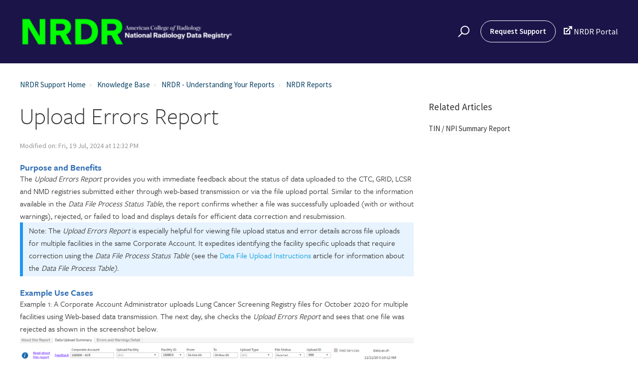

--- FILE ---
content_type: text/html; charset=utf-8
request_url: https://nrdrsupport.acr.org/support/solutions/articles/11000094336
body_size: 13392
content:
<!DOCTYPE html>
       
        <!--[if lt IE 7]><html class="no-js ie6 dew-dsm-theme " lang="en" dir="ltr" data-date-format="non_us"><![endif]-->       
        <!--[if IE 7]><html class="no-js ie7 dew-dsm-theme " lang="en" dir="ltr" data-date-format="non_us"><![endif]-->       
        <!--[if IE 8]><html class="no-js ie8 dew-dsm-theme " lang="en" dir="ltr" data-date-format="non_us"><![endif]-->       
        <!--[if IE 9]><html class="no-js ie9 dew-dsm-theme " lang="en" dir="ltr" data-date-format="non_us"><![endif]-->       
        <!--[if IE 10]><html class="no-js ie10 dew-dsm-theme " lang="en" dir="ltr" data-date-format="non_us"><![endif]-->       
        <!--[if (gt IE 10)|!(IE)]><!--><html class="no-js  dew-dsm-theme " lang="en" dir="ltr" data-date-format="non_us"><!--<![endif]-->
	<head>
		
		<!-- Title for the page -->
<title> Upload Errors Report : NRDR - National Radiology Data Registry Support </title>

<!-- Meta information -->

      <meta charset="utf-8" />
      <meta http-equiv="X-UA-Compatible" content="IE=edge,chrome=1" />
      <meta name="description" content= "" />
      <meta name="author" content= "" />
       <meta property="og:title" content="Upload Errors Report" />  <meta property="og:url" content="https://nrdrsupport.acr.org/support/solutions/articles/11000094336-upload-errors-report" />  <meta property="og:description" content=" Purpose and Benefits  The Upload Errors Report provides you with immediate feedback about the status of data uploaded to the CTC, GRID, LCSR and NMD registries submitted either through web-based transmission or via the file upload portal. Similar..." />  <meta property="og:image" content="https://s3.amazonaws.com/cdn.freshdesk.com/data/helpdesk/attachments/production/11070322327/logo/xxJm_thzJS8eIwBe_3VG-j-XHnzy1cxDpg.png?X-Amz-Algorithm=AWS4-HMAC-SHA256&amp;amp;X-Amz-Credential=AKIAS6FNSMY2XLZULJPI%2F20260112%2Fus-east-1%2Fs3%2Faws4_request&amp;amp;X-Amz-Date=20260112T102026Z&amp;amp;X-Amz-Expires=604800&amp;amp;X-Amz-SignedHeaders=host&amp;amp;X-Amz-Signature=b4324d53d6e12b5687cba60e2e0a09875ce70579476544a7bc9e4979836caceb" />  <meta property="og:site_name" content="NRDR - National Radiology Data Registry Support" />  <meta property="og:type" content="article" />  <meta name="twitter:title" content="Upload Errors Report" />  <meta name="twitter:url" content="https://nrdrsupport.acr.org/support/solutions/articles/11000094336-upload-errors-report" />  <meta name="twitter:description" content=" Purpose and Benefits  The Upload Errors Report provides you with immediate feedback about the status of data uploaded to the CTC, GRID, LCSR and NMD registries submitted either through web-based transmission or via the file upload portal. Similar..." />  <meta name="twitter:image" content="https://s3.amazonaws.com/cdn.freshdesk.com/data/helpdesk/attachments/production/11070322327/logo/xxJm_thzJS8eIwBe_3VG-j-XHnzy1cxDpg.png?X-Amz-Algorithm=AWS4-HMAC-SHA256&amp;amp;X-Amz-Credential=AKIAS6FNSMY2XLZULJPI%2F20260112%2Fus-east-1%2Fs3%2Faws4_request&amp;amp;X-Amz-Date=20260112T102026Z&amp;amp;X-Amz-Expires=604800&amp;amp;X-Amz-SignedHeaders=host&amp;amp;X-Amz-Signature=b4324d53d6e12b5687cba60e2e0a09875ce70579476544a7bc9e4979836caceb" />  <meta name="twitter:card" content="summary" />  <link rel="canonical" href="https://nrdrsupport.acr.org/support/solutions/articles/11000094336-upload-errors-report" /> 

<!-- Responsive setting -->
<link rel="apple-touch-icon" href="https://s3.amazonaws.com/cdn.freshdesk.com/data/helpdesk/attachments/production/11070412434/fav_icon/EOEYLYNBPKYO-lVU9X4x_VbcGkhkKUfRzw.jpg" />
        <link rel="apple-touch-icon" sizes="72x72" href="https://s3.amazonaws.com/cdn.freshdesk.com/data/helpdesk/attachments/production/11070412434/fav_icon/EOEYLYNBPKYO-lVU9X4x_VbcGkhkKUfRzw.jpg" />
        <link rel="apple-touch-icon" sizes="114x114" href="https://s3.amazonaws.com/cdn.freshdesk.com/data/helpdesk/attachments/production/11070412434/fav_icon/EOEYLYNBPKYO-lVU9X4x_VbcGkhkKUfRzw.jpg" />
        <link rel="apple-touch-icon" sizes="144x144" href="https://s3.amazonaws.com/cdn.freshdesk.com/data/helpdesk/attachments/production/11070412434/fav_icon/EOEYLYNBPKYO-lVU9X4x_VbcGkhkKUfRzw.jpg" />
        <meta name="viewport" content="width=device-width, initial-scale=1.0, maximum-scale=5.0, user-scalable=yes" /> 

<meta name="viewport" content="width=device-width, initial-scale=1.0" />
<link rel="stylesheet" href="https://use.fontawesome.com/releases/v5.14.0/css/all.css" />
<link rel="stylesheet" href="//cdn.jsdelivr.net/highlight.js/9.10.0/styles/github.min.css" />
<link rel="stylesheet" href="//cdn.jsdelivr.net/jquery.magnific-popup/1.0.0/magnific-popup.css" />
<!-- <link rel="stylesheet" href="https://deek8ilcp2d17.cloudfront.net/acr/acr-style-guide.css">
<link rel="stylesheet" href="https://deek8ilcp2d17.cloudfront.net/acr/new-acr-icon.css"> -->



<script src="https://use.typekit.net/rcg6nyk.js"></script>
<script>try{Typekit.load({ async: true });}catch(e){console.log('darn it no freight sans! :-(. Reason being: '+ e);}</script>
<link href="https://fonts.googleapis.com/css?family=Source+Sans+Pro:400,400i,600,600i" rel="stylesheet">

<style>
  @font-face {
    font-family: icomoon;
    src: url(https://deek8ilcp2d17.cloudfront.net/acr/icomoon.ttf) format("truetype"),
      url(https://deek8ilcp2d17.cloudfront.net/acr/icomoon.woff) format("woff"),
      url(https://deek8ilcp2d17.cloudfront.net/acr/icomoon.svg#icomoon) format("svg");
    font-weight: 400;
    font-style: normal;
  }
  @font-face {
    font-family: 'IcoMoon-Ultimate';
    src: url('https://deek8ilcp2d17.cloudfront.net/acr/IcoMoon-Ultimate.ttf') format('truetype');
    font-weight: normal;
    font-style: normal;
  }
</style>
		
		<!-- Adding meta tag for CSRF token -->
		<meta name="csrf-param" content="authenticity_token" />
<meta name="csrf-token" content="/dDBhXE0bqxFp3peE6McQDZ+F85Ty1LsjQkDM0gvH/LtPo4n/LaKxxWEXjAwBIJ0yKl5HJedBS2r4kgP+f1cOQ==" />
		<!-- End meta tag for CSRF token -->
		
		<!-- Fav icon for portal -->
		<link rel='shortcut icon' href='https://s3.amazonaws.com/cdn.freshdesk.com/data/helpdesk/attachments/production/11070412434/fav_icon/EOEYLYNBPKYO-lVU9X4x_VbcGkhkKUfRzw.jpg' />

		<!-- Base stylesheet -->
 
		<link rel="stylesheet" media="print" href="https://assets4.freshdesk.com/assets/cdn/portal_print-6e04b27f27ab27faab81f917d275d593fa892ce13150854024baaf983b3f4326.css" />
	  		<link rel="stylesheet" media="screen" href="https://assets5.freshdesk.com/assets/cdn/portal_utils-f2a9170fce2711ae2a03e789faa77a7e486ec308a2367d6dead6c9890a756cfa.css" />

		
		<!-- Theme stylesheet -->

		<link href="/support/theme.css?v=4&amp;d=1731956206" media="screen" rel="stylesheet" type="text/css">

		<!-- Google font url if present -->
		<link href='https://fonts.googleapis.com/css?family=Roboto:regular,italic,500,700,700italic|Roboto+Condensed:regular,italic,700,700italic' rel='stylesheet' type='text/css' nonce='TJaP1E7GGScqHRyPR1rEeQ=='>

		<!-- Including default portal based script framework at the top -->
		<script src="https://assets1.freshdesk.com/assets/cdn/portal_head_v2-d07ff5985065d4b2f2826fdbbaef7df41eb75e17b915635bf0413a6bc12fd7b7.js"></script>
		<!-- Including syntexhighlighter for portal -->
		<script src="https://assets9.freshdesk.com/assets/cdn/prism-841b9ba9ca7f9e1bc3cdfdd4583524f65913717a3ab77714a45dd2921531a402.js"></script>

		    <!-- Google tag (gtag.js) -->
	<script async src='https://www.googletagmanager.com/gtag/js?id=UA-112416036-1' nonce="TJaP1E7GGScqHRyPR1rEeQ=="></script>
	<script nonce="TJaP1E7GGScqHRyPR1rEeQ==">
	  window.dataLayer = window.dataLayer || [];
	  function gtag(){dataLayer.push(arguments);}
	  gtag('js', new Date());
	  gtag('config', 'UA-112416036-1');
	</script>


		<!-- Access portal settings information via javascript -->
		 <script type="text/javascript">     var portal = {"language":"en","name":"NRDR - National Radiology Data Registry Support","contact_info":"","current_page_name":"article_view","current_tab":"solutions","vault_service":{"url":"https://vault-service.freshworks.com/data","max_try":2,"product_name":"fd"},"current_account_id":108342,"preferences":{"bg_color":"#efefef","header_color":"#00446a","help_center_color":"#f9f9f9","footer_color":"#777777","tab_color":"#4a7729","tab_hover_color":"#4c4b4b","btn_background":"#ffffff","btn_primary_background":"#6c6a6a","baseFont":"Roboto","textColor":"#333333","headingsFont":"Roboto Condensed","headingsColor":"#333333","linkColor":"#049cdb","linkColorHover":"#036690","inputFocusRingColor":"#f4af1a","nonResponsive":"false"},"image_placeholders":{"spacer":"https://assets1.freshdesk.com/assets/misc/spacer.gif","profile_thumb":"https://assets8.freshdesk.com/assets/misc/profile_blank_thumb-4a7b26415585aebbd79863bd5497100b1ea52bab8df8db7a1aecae4da879fd96.jpg","profile_medium":"https://assets5.freshdesk.com/assets/misc/profile_blank_medium-1dfbfbae68bb67de0258044a99f62e94144f1cc34efeea73e3fb85fe51bc1a2c.jpg"},"falcon_portal_theme":false,"current_object_id":11000094336};     var attachment_size = 20;     var blocked_extensions = "";     var allowed_extensions = "";     var store = { 
        ticket: {},
        portalLaunchParty: {} };    store.portalLaunchParty.ticketFragmentsEnabled = false;    store.pod = "us-east-1";    store.region = "US"; </script> 


			
	</head>
	<body>
            	
		
		
		<!-- Notification Messages -->
 <div class="alert alert-with-close notice hide" id="noticeajax"></div> 
<div class="layout layout--anonymous">
  <div class="layout__head">
  	

<header class="topbar bt-container topbar--small" data-topbar>
  <div class="bt-container-inner topbar__container-inner">
    <div class="topbar__inner">
      <div class="topbar__col clearfix">
        <div class="logo-wrapper">
          <div class="logo">
            <a href="http://nrdrsupport.acr.org">
              <!-- <img src= "https://s3.amazonaws.com/cdn.freshdesk.com/data/helpdesk/attachments/production/11070322327/logo/xxJm_thzJS8eIwBe_3VG-j-XHnzy1cxDpg.png?X-Amz-Algorithm=AWS4-HMAC-SHA256&X-Amz-Credential=AKIAS6FNSMY2XLZULJPI%2F20240418%2Fus-east-1%2Fs3%2Faws4_request&X-Amz-Date=20240418T182905Z&X-Amz-Expires=604800&X-Amz-SignedHeaders=host&X-Amz-Signature=8c27f3c9fffa089b4ef49e1f0436a6bcf1ffcdb200c13bdd725024c3c4036f0c" alt=""> -->
				<img src= "https://s3.amazonaws.com/cdn.freshdesk.com/data/helpdesk/attachments/production/11070322327/logo/xxJm_thzJS8eIwBe_3VG-j-XHnzy1cxDpg.png" alt="">
              </a>
          </div>
        </div>
        <button type="button" role="button" aria-label="Toggle Navigation" class="lines-button x" data-toggle-menu> <span class="lines"></span> </button>
      </div>
      <div class="topbar__col topbar__menu">
        <div class="topbar__collapse" data-menu>
          <div class="topbar__controls topbar__controls--anonymous">
            <div class="topbar__search">
              <form class="hc-search-form print--remove" autocomplete="off" action="/support/search/solutions" id="hc-search-form" data-csrf-ignore="true">
	<div class="hc-search-input">
	<label for="support-search-input" class="hide">Enter your search term here...</label>
		<input placeholder="Enter your search term here..." type="text"
			name="term" class="special" value=""
            rel="page-search" data-max-matches="10" id="support-search-input">
	</div>
	<div class="hc-search-button">
		<button class="btn btn-primary" aria-label="Search" type="submit" autocomplete="off">
			<i class="mobile-icon-search hide-tablet"></i>
			<span class="hide-in-mobile">
				Search
			</span>
		</button>
	</div>
</form>
              <button type="button" role="button" class="topbar__btn-search">
                <svg xmlns="http://www.w3.org/2000/svg" width="23" height="24" viewBox="0 0 23 24">
                  <g fill="none" fill-rule="evenodd" transform="translate(-6 -2)">
                    <circle cx="19.889" cy="11.611" r="8" stroke="#fff" stroke-width="2" transform="rotate(45 19.89 11.61)"/>
                    <path fill="#fff" fill-rule="nonzero" d="M9.34328327,15.6566781 L11.3432833,15.6566781 L11.3432833,25.6606781 C11.3432833,26.2106781 10.8992833,26.6566781 10.3432833,26.6566781 C9.79128327,26.6566781 9.34328327,26.2116781 9.34328327,25.6606781 L9.34328327,15.6566781 Z" transform="rotate(45 10.343 21.157)"/>
                  </g>
                </svg>
              </button>
            </div>
            <a class="btn btn-topbar" href="/support/tickets/new">Request Support</a>
             <div class="welcome">Welcome <b></b> </div>  <b><a href="/support/login"><b>Login</b></a></b>
            <a class="external" target="_blank" href="https://nrdr.acr.org/Portal/Nrdr/Main/page.aspx?login"><span class="new-acr-icon"> &#xeec9;</span> NRDR Portal</a>
          </div>
        </div>
      </div>
    </div>
  </div>
  </header>

  <header class="topbar bt-container topbar--small" data-topbar>

  <!-- Search and page links for the page -->
  
    
  

</header>




		<div class="waves waves--small " data-wave-small>
		  <svg xmlns="http://www.w3.org/2000/svg" viewBox="0 0 1900 47" xmlns:xlink="http://www.w3.org/1999/xlink">
		    <g fill="none" fill-rule="evenodd">
		      <path fill-rule="nonzero" d="M403.925926,32 C583.088889,32 1900,0 1900,0 L0,0 C0,0 163.540741,32 403.925926,32 Z" transform="translate(-250)" />
		      <path fill-opacity="0.2" fill-rule="nonzero" d="M1342.66667,76 C1552.37037,76 1900,0.2 1900,0.2 L0,0.2 C0,0.2 896.518519,76 1342.66667,76 Z" transform="translate(0 -29)"  />
		      <path fill-opacity="0.2" fill-rule="nonzero" d="M1342.66667,76 C1552.37037,76 1900,0.2 1900,0.2 L0,0.2 C0,0.2 896.518519,76 1342.66667,76 Z" transform="translate(617 -29)"  />
		    </g>
		  </svg>
		</div>

  </div>
  <div class="layout__content">

    
      <div class="bt-container">
        <div class="bt-container-inner">
    
        
    <div class="article-page">
  <div class="row clearfix">
    <div class="column column--sm-12">
      <ol class="breadcrumbs">
        <li>
          <a href="/support/home">NRDR Support Home</a>
        </li>
        <li title="Solution home">
          <a href="/support/solutions">Knowledge Base</a>
        </li>
        <li title="NRDR - Understanding Your Reports">
          <a href="/support/solutions/11000001660">NRDR - Understanding Your Reports</a>
        </li>
        <li title="NRDR Reports">
          <a href="/support/solutions/folders/11000014465">NRDR Reports</a>
        </li>
      </ol>
    </div>
  </div>

  <div class="row clearfix">
    <div class="column column--sm-8">
      <article class="article clearfix" itemscope itemtype="http://schema.org/Article">
        <header class="article-header">
          <h1 class="article__title" itemprop="name">
            Upload Errors Report
          </h1>

          <div class="article-meta">
            <div class="article-meta__col article-meta__col--main">
              <div class="entry-info">
                <div class="entry-info__content">
                  <b class="author">
                    Tom Fruscello
                  </b>
                  <div class="meta">Modified on: Fri, 19 Jul, 2024 at 12:32 PM</div>
                </div>
              </div>
            </div>
          </div>
        </header>

        <div class="article__body markdown" itemprop="articleBody">
          <h2 data-identifyelement="451">Purpose and Benefits</h2><h3 data-identifyelement="452">The <em data-identifyelement="451">Upload Errors Report&nbsp;</em>provides you with immediate feedback about the status of data uploaded to the CTC, GRID, LCSR and NMD registries submitted either through web-based transmission or via the file upload portal. Similar to the information available in the <em data-identifyelement="452">Data File Process Status Table</em>, the report confirms whether a file was successfully uploaded (with or without warnings), rejected, or failed to load and displays details for efficient data correction and resubmission.&nbsp;</h3><div class="article-note-box" data-identifyelement="455" style="padding: 4px 12px; background-color: #e7f3fe; border-left: 6px solid #2196F3;"><h3 data-identifyelement="456">Note: The<em data-identifyelement="453">&nbsp;Upload Errors Report</em> is especially helpful for viewing file upload status and error details across file uploads for multiple facilities in the same Corporate Account. It expedites identifying the facility specific uploads that require correction using the <em data-identifyelement="454">Data File Process Status Table</em> (see the <a data-identifyelement="457" href="https://nrdrsupport.acr.org/en/support/solutions/articles/11000032417" rel="noopener noreferrer" target="_blank">Data File Upload Instructions</a> article for information about the <em data-identifyelement="455">Data File Process Table).</em></h3></div><p data-identifyelement="462"><br data-identifyelement="463"></p><h2 data-identifyelement="464">Example Use Cases</h2><h3 data-identifyelement="465">Example 1: A Corporate Account Administrator uploads Lung Cancer Screening Registry files for October 2020 for multiple facilities using Web-based data transmission. The next day, she checks the <em data-identifyelement="452">Upload Errors Report&nbsp;</em>and sees that one file was rejected as shown in the screenshot below.</h3><h3 data-identifyelement="467"><img src="https://s3.amazonaws.com/cdn.freshdesk.com/data/helpdesk/attachments/production/11105296660/original/3XxrkzbM0Xs_yVipFlnI_Al2yG8e2iUEFg.png?1695218709" style="width: auto;" class="fr-fic fr-fil fr-dib" data-attachment="[object Object]" data-id="11105296660" data-identifyelement="476"></h3><h4 data-identifyelement="490"><span data-identifyelement="476" style="font-size: 12px;">Click on the image to see a larger view.</span></h4><h3 data-identifyelement="469">By selecting the rejected file, she can view the error details in the Errors and Warning Detail tab as shown in the screenshot below. This information will help her to quickly access the rejected file using the <em data-identifyelement="453" style="box-sizing: border-box;">Data File Process Status Table</em>, make corrections, and resubmit.</h3><p data-identifyelement="470"><img src="https://s3.amazonaws.com/cdn.freshdesk.com/data/helpdesk/attachments/production/11105261837/original/K3QFba7raG8leUeHJVB0A6ohH575-OGTGQ.png?1695153044" style="width: auto;" class="fr-fic fr-fil fr-dib" data-attachment="[object Object]" data-id="11105261837" data-identifyelement="477"></p><p data-identifyelement="470"><br data-identifyelement="478"></p><h4 data-identifyelement="490"><span data-identifyelement="476" style="font-size: 12px;">Click on the image to see a larger view.</span></h4><h3 data-identifyelement="472">Example 2: An NMD facility has recently installed a software upgrade and the Facility Administrator notices an increase in reject files and files with Successful with Warning notices. He is able to assess error patterns and meet with the software vendor to resolve the issues creating the errors.</h3><p data-identifyelement="473"><br data-identifyelement="474"></p><h2 data-identifyelement="475">How to Access</h2><h3 data-identifyelement="476">To access this report:</h3><ol data-identifyelement="469"><li data-identifyelement="470"><h3 data-identifyelement="477">Under Quality Improvement Registries in the left menu, select either the <strong data-identifyelement="478">CTC</strong>,<strong data-identifyelement="479">&nbsp;GRID</strong>,<strong data-identifyelement="480">&nbsp;LCSR</strong>, or <strong data-identifyelement="481">NMD</strong>.</h3></li><li data-identifyelement="476"><h3 data-identifyelement="477">In the left menu under Operational Reports, click <em data-identifyelement="454">Upload Errors Report</em>.<strong data-identifyelement="483">&nbsp;</strong></h3></li><li data-identifyelement="479"><h3 data-identifyelement="480">The report will open in a new window tab.<br data-identifyelement="482"><img class="fr-fil fr-dib fr-bordered" style="width: auto;" data-id="11063240998" data-attachment="[object Object]" src="https://s3.amazonaws.com/cdn.freshdesk.com/data/helpdesk/attachments/production/11063240998/original/El7PM2UT-hVogrgSoqIXl01RCWJk1E3otQ.JPG?1600261196" data-identifyelement="483"></h3></li></ol><p data-identifyelement="484"><br data-identifyelement="485"></p><h2 data-identifyelement="484">Report Features</h2><h3 data-identifyelement="485">Get started by selecting a Corporate Account, corresponding Facility, or Facilities, and a timeframe of interest.</h3><p data-identifyelement="485"><br data-identifyelement="462"></p><h2 data-identifyelement="485">Data Upload Summary Tab</h2><h3 data-identifyelement="485">The Data Upload Summary tab displays an upload history graph for the date range selected. Choose a File Status (successful, successful with warning, rejected, deleted, load failure) to filter the upload files presented in the <em data-identifyelement="486">Transaction</em> table. &nbsp;You can also filter the table by clicking a status in the pie chart. All possible upload file status results are shown below.&nbsp;</h3><h3 data-identifyelement="485"><img src="https://s3.amazonaws.com/cdn.freshdesk.com/data/helpdesk/attachments/production/11064372895/original/nK2d-2LskjHon156VEJwmYsDJX2RILgoDA.png?1602690687" style="width: 317px;" class="fr-dib fr-fil" data-attachment="[object Object]" data-id="11064372895" data-identifyelement="459"></h3><h3 data-identifyelement="485">The screenshot below shows results of files uploaded through web-based transmission on 9/01/20 and demonstrates how selecting a column in the bar graph displays the status of each file in the <em data-identifyelement="487">Transaction</em> table. &nbsp;The options <span data-identifyelement="488" style="font-family: &quot;Courier New&quot;, Courier, monospace; font-size: 16px;">Successful with Warning</span> and <span data-identifyelement="489" style="font-family: &quot;Courier New&quot;, Courier, monospace; font-size: 16px;">Rejected</span> are selected in the File Status filter.&nbsp;</h3><p data-identifyelement="481"><br data-identifyelement="482"></p><h3 data-identifyelement="485">Selecting a file in the <em data-identifyelement="490">Transaction</em> table (see blue highlight) populates the Error and Warning Detail tab with information about the selected file.</h3><p data-identifyelement="491"></p><h4 data-identifyelement="490"><span data-identifyelement="476" style="font-size: 12px;">Click on the image to see a larger view.</span></h4><p data-identifyelement="493"><img src="https://s3.amazonaws.com/cdn.freshdesk.com/data/helpdesk/attachments/production/11105262489/original/sBjhq548o2GbGpWfZGQX9pLehjZmOwQQsw.png?1695153985" style="width: auto;" class="fr-fic fr-fil fr-dib" data-attachment="[object Object]" data-id="11105262489" data-identifyelement="479"></p><h2 data-identifyelement="460">Errors and Warning Detail Tab<strong data-identifyelement="477"><em data-identifyelement="478">&nbsp;</em></strong></h2><h3 data-identifyelement="460">Selecting a file or a facility ID in the <em data-identifyelement="495">Transaction</em> Table in the Data Upload Summary tab, displays details about the Error Type and Error Detail as shown in the screenshot below.</h3><p data-identifyelement="496"><img src="https://s3.amazonaws.com/cdn.freshdesk.com/data/helpdesk/attachments/production/11105263069/original/kzae5ngWkWSRO5C7HjZ9FDtmvxRs1dSqOg.png?1695154863" style="width: auto;" class="fr-fic fr-fil fr-dib" data-attachment="[object Object]" data-id="11105263069" data-identifyelement="480"></p><p data-identifyelement="498"><br data-identifyelement="499"></p><h4 data-identifyelement="490"><span data-identifyelement="476" style="font-size: 12px;">Click on the image to see a larger view.</span></h4><p data-identifyelement="511"><br data-identifyelement="512"></p><h3 class="article-note-box" data-identifyelement="461" style="padding: 4px 12px; background-color: #e7f3fe; border-left: 6px solid #2196F3;">Note: Details about reports for rejected files submitted via the upload portal will not appear in the vast majority of cases. Most often this is due to an error that prevents the file from processing and logging errors, e.g., a name doesn’t follow specifications.</h3>
        </div>

        
      </article>

      <footer class="article-footer clearfix">
        <p class="article-vote" id="voting-container" 
											data-user-id="" 
											data-article-id="11000094336"
											data-language="en">
										Did you find it helpful?<span data-href="/support/solutions/articles/11000094336/thumbs_up" class="vote-up a-link" id="article_thumbs_up" 
									data-remote="true" data-method="put" data-update="#voting-container" 
									data-user-id=""
									data-article-id="11000094336"
									data-language="en"
									data-update-with-message="Glad we could be helpful. Thanks for the feedback.">
								Yes</span><span class="vote-down-container"><span data-href="/support/solutions/articles/11000094336/thumbs_down" class="vote-down a-link" id="article_thumbs_down" 
									data-remote="true" data-method="put" data-update="#vote-feedback-form" 
									data-user-id=""
									data-article-id="11000094336"
									data-language="en"
									data-hide-dom="#voting-container" data-show-dom="#vote-feedback-container">
								No</span></span></p><a class="hide a-link" id="vote-feedback-form-link" data-hide-dom="#vote-feedback-form-link" data-show-dom="#vote-feedback-container">Send feedback</a><div id="vote-feedback-container"class="hide">	<div class="lead">Sorry we couldn't be helpful. Help us improve this article with your feedback.</div>	<div id="vote-feedback-form">		<div class="sloading loading-small loading-block"></div>	</div></div>
      </footer>
    </div>
    <div class="column column--sm-4">
      <div class="article-sidebar">
        
          <div class="related-articles">
            <h4 class="related-articles__title">Related Articles</h4>
            <ul class="related-articles__list">
              
                
                <li>
                  <a href="/support/solutions/articles/11000079249-tin-npi-summary-report">TIN / NPI Summary Report</a>
                  </li>
                
              
                
              
            </ul>
          </div>
        
      </div>
    </div>
  </div>
</div>

<script>
const images = document.querySelectorAll('img');
        images.forEach(image => {
            if (!image.closest('header')) {
                image.addEventListener('mouseover', () => {
                    image.style.transform = 'scale(1.5)';
                });
                image.addEventListener('mouseout', () => {
                    image.style.transform = 'scale(1)';
                });
            }
        });
</script>
        
    
        </div>
      </div>
    

  </div>
  
  <div class="layout__footer">
		<footer class="footer-container">
  <div class="footer-container__wrapper bt-container">
    <div class="waves waves--footer">
      <svg xmlns="http://www.w3.org/2000/svg" viewBox="0 0 1900 100" width="1900" xmlns:xlink="http://www.w3.org/1999/xlink">
        <g transform="translate(-578)">
          <path class="waves__wave waves__wave-footer-with-opacity" d="M0,74.3635517 C0,74.3635517 149.686491,112.453979 552.5,94.3635517 C955.313509,76.2731247 1085.21689,63.4466345 1336,24.3635517 C1586.78311,-14.7195311 1900,116 1900,116 L1900,684.363552 L0,684.363552 L0,74.3635517 Z" opacity="0.4"/>
          <path class="waves__wave waves__wave-footer-with-opacity" d="M578,21 C578,21 700,-7.5 1130.5,61.7525987 C1561,131.005197 1663.21689,18.4672903 1914,3.21512382 C2164.78311,-12.0370427 2478,51.0201205 2478,51.0201205 L2478,292 L578,292 L578,21 Z" opacity="0.4"/>
          <path class="waves__wave waves__wave--footer-primary" d="M578,81.0871789 C729,43 948.5,20.5 1208.5,38.5 C1468.5,56.5 2141,147 2478,10 C2478,159 2478,645.450731 2478,645.450731 L578,645.450731 C578,645.450731 578,129 578,81.0871789 Z"/>
        </g>
      </svg>
    </div>

    <div class="bt-container-inner footer-container__inner">
      <div class="footer-container__col footer-container__col--copyright">
        <div class="copyright">
          <a href="https://nrdrsupport.acr.org/a/dashboard/default">ACR Staff login</a>
        </div>
        <p>Theme by <a href="https://www.breezythemes.com" target="_blank">Breezy Themes</a>
        </p>
      </div>
      <div class="footer-container__col ">
        <section class="footer-submit-ticket" data-footer-submit-ticket>
          <h2 class="footer-submit-ticket__title">Can't find what you're looking for?</h2>
          <h4 class="footer-submit-ticket__subtitle">Let us help you right now!</h4>
          <a href="/support/tickets/new" class="btn btn--default">
            Request Support
          </a>
        </section>
      </div>
      <div class="footer-container__col footer-logo__col">
        <a class="footer-logo" href="https://www.acr.org/" target= "blank">
          <!--<img src="https://breezythemes.s3.us-west-2.amazonaws.com/acr/ACR_R_logo_white.png" alt=""> -->
          <img src="https://www.acr.org/images/acr-site-logo.png" alt="">
          <!--<img src="https://acr.mangoapps.com/media/b66813/acr-rgb_logo-primary-green-horizontal.png" alt=""> -->
        </a>
      </div>
      
      <!-- <div class="footer-container__col footer-container__col--social-links">
        <div class="footer-social-area md-text-center sm-text-center">
          <div class="social-footer-zone">
            <figure>
              <a href="http://engage.acr.org/home" target="_blank" rel="noopener noreferrer"><img src="https://www.acr.org/-/media/ACR/Images/Social/social-engage.png?h=200&amp;w=200&amp;la=en&amp;hash=3B805306A9EA6F8162FA06AA1EA09437" class="footer-engage-graphic" alt="engage image"></a>
            </figure>
            <div class="footer-right">
              <div class="fl-left xl-wide-6 md-wide-12 wide-12">
                <a href="https://www.facebook.com/AmericanCollegeOfRadiology" class="acr-icon icon-facebook"></a><br>
                <a href="https://www.linkedin.com/company/americancollegeofradiology" class="acr-icon icon-linkedin"></a><br>
                <a href="http://instagram.com/radiologyacr#" class="acr-icon icon-instagram"></a><br>
          
              </div>
              <div class="fl-left xl-wide-6 md-wide-12 wide-12 xl-text-right md-text-center">
                <a href="https://twitter.com/RadiologyACR" class="acr-icon icon-twitter"></a><br>
                <a href="http://www.youtube.com/user/RadiologyACR" class="acr-icon icon-youtube"></a><br>
                <a href="http://voiceofradiologyblog.org/" class="acr-icon icon-blogger"></a><br>
          
              </div>
            </div>
            
          </div>
        </div>
      </div> -->
    </div>
  </div>
</footer>
  </div>
</div>

<script src="//cdn.jsdelivr.net/jquery.magnific-popup/1.0.0/jquery.magnific-popup.min.js"></script>
<script src="//cdn.jsdelivr.net/highlight.js/9.10.0/highlight.min.js"></script>

<script>
	(function($) {
  hljs.initHighlightingOnLoad();

  var BT_SETTINGS = {
    css: {
      activeClass: 'is-active',
      hiddenClass: 'is-hidden',
      visibleClass: 'is-visible'
    }
  };

	  var $topbar = $('[data-topbar]');
	  var $topSearchBar = $('.topbar__search .hc-search-form');
	  var $topSearchBarQuery = $topSearchBar.find('input.special');
	  var $topSearchBarBtn = $('.topbar__btn-search');

	  $topbar.removeClass(BT_SETTINGS.css.hiddenClass);

	  $('[data-toggle-menu]').click(function() {
	    $(this).toggleClass(BT_SETTINGS.css.activeClass);
	    $('[data-menu]').toggle();
	  });

	  $('.image-with-lightbox').magnificPopup({
	    type: 'image',
	    closeOnContentClick: true,
	    closeBtnInside: false,
	    fixedContentPos: true,
	    mainClass: 'mfp-with-zoom', // class to remove default margin from left and right side
	    image: {
	      verticalFit: true
	    },
	    zoom: {
	      enabled: true,
	      duration: 300 // don't foget to change the duration also in CSS
	    }
	  });

	  $('.image-with-video-icon').magnificPopup({
	    disableOn: 700,
	    type: 'iframe',
	    mainClass: 'mfp-fade',
	    removalDelay: 160,
	    preloader: false,
	    fixedContentPos: false
	  });

	  $('.accordion__item-title').on('click', function() {
	    var $title = $(this);
	    $title.toggleClass('accordion__item-title--active');
	    $title
	      .parents('.accordion__item')
	      .find('.accordion__item-content')
	      .slideToggle();
	  });

	  $('.tabs-link').click(function(e) {
	    e.preventDefault();
	    var $link = $(this);
	    var tabIndex = $link.index();
	    var $tab = $link.parents('.tabs').find('.tab').eq(tabIndex);
	    $link
	      .addClass(BT_SETTINGS.css.activeClass)
	      .siblings()
	      .removeClass(BT_SETTINGS.css.activeClass);
	    $tab
	      .removeClass(BT_SETTINGS.css.hiddenClass)
	      .siblings('.tab')
	      .addClass(BT_SETTINGS.css.hiddenClass);
	  });

	  $topSearchBarBtn.click(function() {
	    $(this).addClass(BT_SETTINGS.css.hiddenClass);
	    $topSearchBar.addClass(BT_SETTINGS.css.visibleClass);
	    $topSearchBarQuery.focus();
	  });

	  $(document).mouseup(function(e) {
	    if (!$topSearchBarQuery.is(e.target)) {
	      $topSearchBar.removeClass(BT_SETTINGS.css.visibleClass);
	      $topSearchBarBtn.removeClass(BT_SETTINGS.css.hiddenClass);
	    }
	  });

	  // Fix animated icons
	  $('.fa-spin').empty();

	  $('.topbar__search input.special').attr('placeholder', 'Search');
	})(jQuery);
</script>



			<script src="https://assets4.freshdesk.com/assets/cdn/portal_bottom-0fe88ce7f44d512c644a48fda3390ae66247caeea647e04d017015099f25db87.js"></script>

		<script src="https://assets2.freshdesk.com/assets/cdn/redactor-642f8cbfacb4c2762350a557838bbfaadec878d0d24e9a0d8dfe90b2533f0e5d.js"></script> 
		<script src="https://assets7.freshdesk.com/assets/cdn/lang/en-4a75f878b88f0e355c2d9c4c8856e16e0e8e74807c9787aaba7ef13f18c8d691.js"></script>
		<!-- for i18n-js translations -->
  		<script src="https://assets8.freshdesk.com/assets/cdn/i18n/portal/en-7dc3290616af9ea64cf8f4a01e81b2013d3f08333acedba4871235237937ee05.js"></script>
		<!-- Including default portal based script at the bottom -->
		<script nonce="TJaP1E7GGScqHRyPR1rEeQ==">
//<![CDATA[
	
	jQuery(document).ready(function() {
					
		// Setting the locale for moment js
		moment.lang('en');

		var validation_meassages = {"required":"This field is required.","remote":"Please fix this field.","email":"Please enter a valid email address.","url":"Please enter a valid URL.","date":"Please enter a valid date.","dateISO":"Please enter a valid date ( ISO ).","number":"Please enter a valid number.","digits":"Please enter only digits.","creditcard":"Please enter a valid credit card number.","equalTo":"Please enter the same value again.","two_decimal_place_warning":"Value cannot have more than 2 decimal digits","select2_minimum_limit":"Please type %{char_count} or more letters","select2_maximum_limit":"You can only select %{limit} %{container}","maxlength":"Please enter no more than {0} characters.","minlength":"Please enter at least {0} characters.","rangelength":"Please enter a value between {0} and {1} characters long.","range":"Please enter a value between {0} and {1}.","max":"Please enter a value less than or equal to {0}.","min":"Please enter a value greater than or equal to {0}.","select2_maximum_limit_jq":"You can only select {0} {1}","facebook_limit_exceed":"Your Facebook reply was over 8000 characters. You'll have to be more clever.","messenger_limit_exceeded":"Oops! You have exceeded Messenger Platform's character limit. Please modify your response.","not_equal_to":"This element should not be equal to","email_address_invalid":"One or more email addresses are invalid.","twitter_limit_exceed":"Oops! You have exceeded Twitter's character limit. You'll have to modify your response.","password_does_not_match":"The passwords don't match. Please try again.","valid_hours":"Please enter a valid hours.","reply_limit_exceed":"Your reply was over 2000 characters. You'll have to be more clever.","url_format":"Invalid URL format","url_without_slash":"Please enter a valid URL without '/'","link_back_url":"Please enter a valid linkback URL","requester_validation":"Please enter a valid requester details or <a href=\"#\" id=\"add_requester_btn_proxy\">add new requester.</a>","agent_validation":"Please enter valid agent details","email_or_phone":"Please enter a Email or Phone Number","upload_mb_limit":"Upload exceeds the available 15MB limit","invalid_image":"Invalid image format","atleast_one_role":"At least one role is required for the agent","invalid_time":"Invalid time.","remote_fail":"Remote validation failed","trim_spaces":"Auto trim of leading & trailing whitespace","hex_color_invalid":"Please enter a valid hex color value.","name_duplication":"The name already exists.","invalid_value":"Invalid value","invalid_regex":"Invalid Regular Expression","same_folder":"Cannot move to the same folder.","maxlength_255":"Please enter less than 255 characters","decimal_digit_valid":"Value cannot have more than 2 decimal digits","atleast_one_field":"Please fill at least {0} of these fields.","atleast_one_portal":"Select atleast one portal.","custom_header":"Please type custom header in the format -  header : value","same_password":"Should be same as Password","select2_no_match":"No matching %{container} found","integration_no_match":"no matching data...","time":"Please enter a valid time","valid_contact":"Please add a valid contact","field_invalid":"This field is invalid","select_atleast_one":"Select at least one option.","ember_method_name_reserved":"This name is reserved and cannot be used. Please choose a different name."}	

		jQuery.extend(jQuery.validator.messages, validation_meassages );


		jQuery(".call_duration").each(function () {
			var format,time;
			if (jQuery(this).data("time") === undefined) { return; }
			if(jQuery(this).hasClass('freshcaller')){ return; }
			time = jQuery(this).data("time");
			if (time>=3600) {
			 format = "hh:mm:ss";
			} else {
				format = "mm:ss";
			}
			jQuery(this).html(time.toTime(format));
		});
	});

	// Shortcuts variables
	var Shortcuts = {"global":{"help":"?","save":"mod+return","cancel":"esc","search":"/","status_dialog":"mod+alt+return","save_cuctomization":"mod+shift+s"},"app_nav":{"dashboard":"g d","tickets":"g t","social":"g e","solutions":"g s","forums":"g f","customers":"g c","reports":"g r","admin":"g a","ticket_new":"g n","compose_email":"g m"},"pagination":{"previous":"alt+left","next":"alt+right","alt_previous":"j","alt_next":"k"},"ticket_list":{"ticket_show":"return","select":"x","select_all":"shift+x","search_view":"v","show_description":"space","unwatch":"w","delete":"#","pickup":"@","spam":"!","close":"~","silent_close":"alt+shift+`","undo":"z","reply":"r","forward":"f","add_note":"n","scenario":"s"},"ticket_detail":{"toggle_watcher":"w","reply":"r","forward":"f","add_note":"n","close":"~","silent_close":"alt+shift+`","add_time":"m","spam":"!","delete":"#","show_activities_toggle":"}","properties":"p","expand":"]","undo":"z","select_watcher":"shift+w","go_to_next":["j","down"],"go_to_previous":["k","up"],"scenario":"s","pickup":"@","collaboration":"d"},"social_stream":{"search":"s","go_to_next":["j","down"],"go_to_previous":["k","up"],"open_stream":["space","return"],"close":"esc","reply":"r","retweet":"shift+r"},"portal_customizations":{"preview":"mod+shift+p"},"discussions":{"toggle_following":"w","add_follower":"shift+w","reply_topic":"r"}};
	
	// Date formats
	var DATE_FORMATS = {"non_us":{"moment_date_with_week":"ddd, D MMM, YYYY","datepicker":"d M, yy","datepicker_escaped":"d M yy","datepicker_full_date":"D, d M, yy","mediumDate":"d MMM, yyyy"},"us":{"moment_date_with_week":"ddd, MMM D, YYYY","datepicker":"M d, yy","datepicker_escaped":"M d yy","datepicker_full_date":"D, M d, yy","mediumDate":"MMM d, yyyy"}};

	var lang = { 
		loadingText: "Please Wait...",
		viewAllTickets: "View all tickets"
	};


//]]>
</script> 

		

		<img src='/support/solutions/articles/11000094336-upload-errors-report/hit' alt='Article views count' aria-hidden='true'/>
		<script type="text/javascript">
     		I18n.defaultLocale = "en";
     		I18n.locale = "en";
		</script>
			
    	


		<!-- Include dynamic input field script for signup and profile pages (Mint theme) -->

	</body>
</html>
